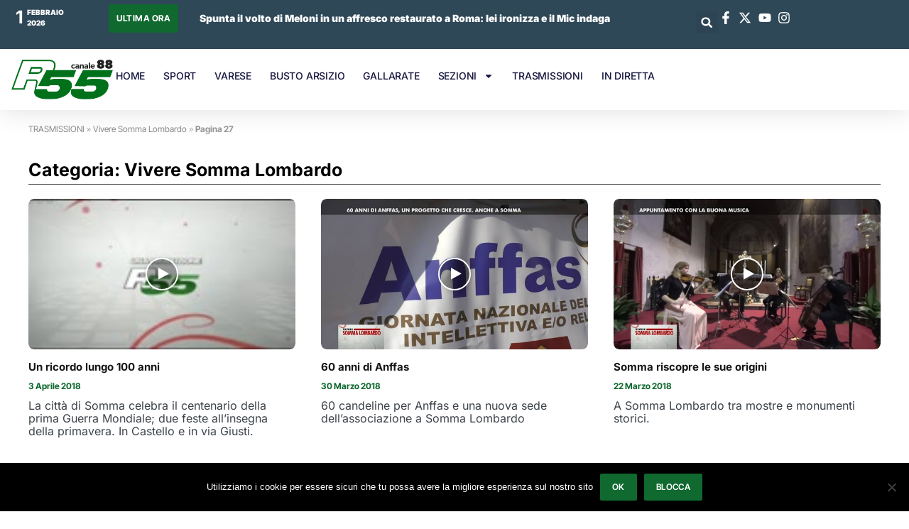

--- FILE ---
content_type: image/svg+xml
request_url: https://www.rete55.it/wp-content/uploads/2024/06/icons8-menu1.svg
body_size: 1437
content:
<svg xmlns="http://www.w3.org/2000/svg" xmlns:xlink="http://www.w3.org/1999/xlink" viewBox="0,0,256,256" width="48px" height="48px"><defs><linearGradient x1="12.373" y1="0.373" x2="34.611" y2="22.611" gradientUnits="userSpaceOnUse" id="color-1"><stop offset="0" stop-color="#000000"></stop><stop offset="1" stop-color="#000000"></stop></linearGradient><linearGradient x1="12.373" y1="12.373" x2="34.611" y2="34.611" gradientUnits="userSpaceOnUse" id="color-2"><stop offset="0" stop-color="#000000"></stop><stop offset="1" stop-color="#000000"></stop></linearGradient><linearGradient x1="12.373" y1="24.373" x2="34.611" y2="46.611" gradientUnits="userSpaceOnUse" id="color-3"><stop offset="0" stop-color="#000000"></stop><stop offset="1" stop-color="#000000"></stop></linearGradient></defs><g fill="none" fill-rule="nonzero" stroke="none" stroke-width="1" stroke-linecap="butt" stroke-linejoin="miter" stroke-miterlimit="10" stroke-dasharray="" stroke-dashoffset="0" font-family="none" font-weight="none" font-size="none" text-anchor="none" style="mix-blend-mode: normal"><g transform="scale(5.33333,5.33333)"><path d="M42,15h-36c-1.65,0 -3,-1.35 -3,-3v0c0,-1.65 1.35,-3 3,-3h36c1.65,0 3,1.35 3,3v0c0,1.65 -1.35,3 -3,3z" fill="url(#color-1)"></path><path d="M42,27h-36c-1.65,0 -3,-1.35 -3,-3v0c0,-1.65 1.35,-3 3,-3h36c1.65,0 3,1.35 3,3v0c0,1.65 -1.35,3 -3,3z" fill="url(#color-2)"></path><path d="M42,39h-36c-1.65,0 -3,-1.35 -3,-3v0c0,-1.65 1.35,-3 3,-3h36c1.65,0 3,1.35 3,3v0c0,1.65 -1.35,3 -3,3z" fill="url(#color-3)"></path></g></g></svg>